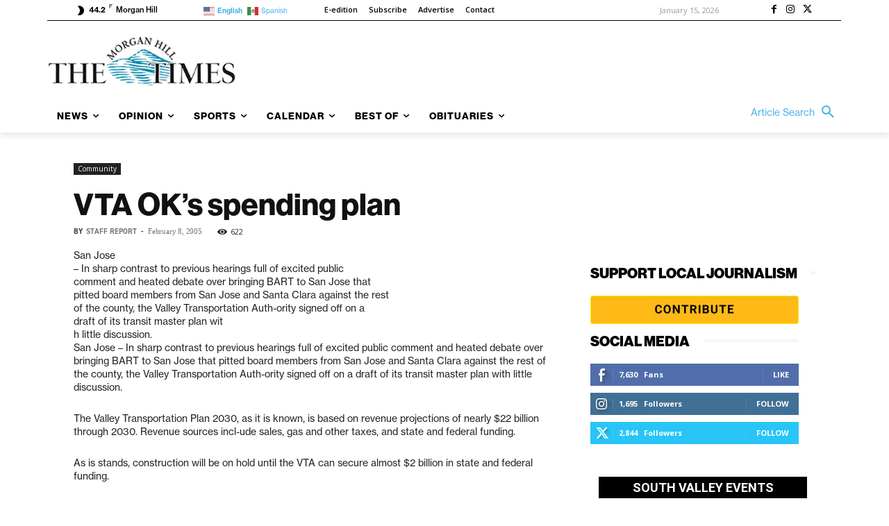

--- FILE ---
content_type: text/css
request_url: https://cdn-p.cityspark.com/cdn/widget/WidgetTemplate2.min.css?v=2
body_size: 1589
content:
@import url(https://fonts.googleapis.com/css?family=Roboto:100,300,400,700,900,500);@import url(https://fonts.googleapis.com/css?family=Roboto+Condensed:300,400,700);.btn,.head{text-align:center}.btn,.footer-dates a{display:inline-block}@font-face{font-family:icomoon;src:url(fonts/icomoon.eot?-35bf);src:url(fonts/icomoon.eot?#iefix-35bf) format('embedded-opentype'),url(fonts/icomoon.woff?-35bf) format('woff'),url(fonts/icomoon.ttf?-35bf) format('truetype'),url(fonts/icomoon.svg?-35bf#icomoon) format('svg');font-weight:400;font-style:normal}[class*=" icon-"],[class^=icon-]{font-family:icomoon;speak:none;font-style:normal;font-weight:400;font-variant:normal;text-transform:none;line-height:1;-webkit-font-smoothing:antialiased;-moz-osx-font-smoothing:grayscale}.icon-plus:before{content:"\f067"}.icon-calendar:before{content:"\e603"}.icon-search:before{content:"\e602"}.icon-arrow-left:before{content:"\e600"}.icon-arrow-right:before{content:"\e601"}a,div,fieldset,form,img,label,legend,li,ol,span,table,tbody,td,tfoot,th,thead,tr,ul{margin:0;padding:0;border:0;font:inherit;vertical-align:baseline}.btn,.eventItem td{vertical-align:middle}h1,h2,h3{margin:0;padding:0}#cityspark-widget,body,html{height:100%;margin:0;padding:0}a{color:inherit;text-decoration:none}.btn{padding:2px 12px;margin-bottom:0;font-size:12px;line-height:15px;cursor:pointer;color:#737373;text-shadow:0 1px 1px rgba(255,255,255,.75);background-color:#dedede;background-image:-moz-linear-gradient(top,#ededed,#c7c7c7);background-image:-webkit-gradient(linear,0 0,0 100%,from(#ededed),to(#c7c7c7));background-image:-webkit-linear-gradient(top,#ededed,#c7c7c7);background-image:-o-linear-gradient(top,#ededed,#c7c7c7);background-image:linear-gradient(to bottom,#ededed,#c7c7c7);background-repeat:repeat-x;border-color:#c7c7c7 #c7c7c7 #a1a1a1;border-color:rgba(0,0,0,.1) rgba(0,0,0,.1) rgba(0,0,0,.25);filter:progid:DXImageTransform.Microsoft.gradient(enabled=false);border-bottom-color:#a2a2a2;-webkit-border-radius:0;-moz-border-radius:0;border-radius:0;-webkit-box-shadow:inset 0 1px 0 rgba(255,255,255,.2),0 1px 2px rgba(0,0,0,.05);-moz-box-shadow:inset 0 1px 0 rgba(255,255,255,.2),0 1px 2px rgba(0,0,0,.05);box-shadow:inset 0 1px 0 rgba(255,255,255,.2),0 1px 2px rgba(0,0,0,.05)}body{font-family:"Roboto Condensed",Roboto,Calibri,Candara,Arial,sans-serif}table{width:100%;height:100%;table-layout:fixed}.head{font-family:Roboto,Calibri,Candara,Arial,sans-serif;font-weight:700;font-size:17px;padding:5px 0}.eventItem td{border:0;text-align:left;padding:2px 6px}td.dateTimeWrapper{width:28px;text-align:center;font-family:Roboto,HelveticaNeue-Light,"Helvetica Neue Light","Helvetica Neue",Helvetica,Arial,"Lucida Grande",sans-serif;font-weight:700;text-transform:uppercase}.day,.month{font-size:13px;line-height:14px;margin-top:2px}.date{font-size:20px;line-height:20px}.arrow,td.arrow{width:11px;padding:0}.location{font-weight:400;margin-top:3px;font-size:12px;line-height:13px}.footer-dates a,.more a{text-decoration:none;margin:0}.title.ellipsis{max-height:2.1em;overflow:hidden}.location.ellipsis{max-height:1.1em;overflow:hidden}.footer-dates a{color:inherit;text-align:center;line-height:14px;font-size:13px;padding:6px 0;float:left}.footer-dates .cal{width:17.5%;font-size:20px;line-height:33px}.footer-day{text-transform:uppercase;font-size:15px}.footer-date{font-size:20px;line-height:18px}.foot .more{cursor:pointer;text-align:center;font-weight:400;font-family:"Roboto Condensed",Roboto,HelveticaNeue-Light,"Helvetica Neue Light","Helvetica Neue",Helvetica,Arial,"Lucida Grande",sans-serif;height:20px}.foot .footDates{height:50px}.foot .more td{font-size:12px}.eventItem .main{padding:3px}.eventItem .dateTimeWrapper{width:32px;font-size:15px}.eventItem .title{font-weight:700;font-size:15px;overflow:hidden;text-overflow:ellipsis;white-space:nowrap}.eventItem:active .title,.eventItem:focus .title,.eventItem:hover .title{font-weight:inherit}.footerDatesWrapper a.date{border:none;width:40px}div.linkMe{height:100%}div.trialT{height:55px}

--- FILE ---
content_type: application/javascript
request_url: https://prism.app-us1.com/?a=67896802&u=https%3A%2F%2Fmorganhilltimes.com%2Fvta-oks-spending-plan%2F
body_size: 121
content:
window.visitorGlobalObject=window.visitorGlobalObject||window.prismGlobalObject;window.visitorGlobalObject.setVisitorId('c7d1974c-dbe5-42a7-9ab6-f78a10c6cdc9', '67896802');window.visitorGlobalObject.setWhitelistedServices('tracking', '67896802');

--- FILE ---
content_type: text/javascript
request_url: https://cdn-p.cityspark.com/cdn/js/rad.js
body_size: 1767
content:
var CS;
(function (CS) {
    var rAd = (function () {
        /**
         * Initializes a new instance of the `PluginName` plugin.
         *
         * @param element   The DOM element.
         * @param options   Plugin options.
         */
        function rAd(display, reportEl, radPath2, reportUrl) {
            this.styles = {
                "tinymodal-overlay": "position:fixed;width:100%;height:100%;top:0;left:0;background:rgba(0,0,0,0.5)",
                "tinymodal-window": "position:absolute;width:200px;top:10%;left: 50%;-webkit-box-shadow:0 0 6px rgba(0,0,0,0.3),0 6px 30px rgba(0,0,0,0.25);box-shadow:0 0 6px rgba(0,0,0,0.3),0 6px 30px rgba(0,0,0,0.25);margin-left: -100px;",
                "tinymodal-title": "position:relative;padding:16.666666666666668px 25px;font-size:130%;font-weight:bold;text-shadow:0 1px rgba(0,0,0,0.7);color:#fbfbfb;background:#1d2a4d;-webkit-border-top-left-radius:3px;border-top-left-radius:3px;-webkit-border-top-right-radius:3px;border-top-right-radius:3px;",
                "tinymodal-close": "position:absolute;top:50%;right:.5em;margin-top:-.5em;font-size:150%;line-height:1;cursor:pointer",
                "tinymodal-content": "padding:25px;background:#fff; max-height:300px;overflow-y:auto",
                "tinymodal-buttons": "zoom:1;padding:25px;background:-webkit-linear-gradient(#d9d9d9, #fff);background:-moz-linear-gradient(#d9d9d9, #fff);background:-o-linear-gradient(#d9d9d9, #fff);background:-ms-linear-gradient(#d9d9d9, #fff);background:linear-gradient(#d9d9d9, #fff);-webkit-border-bottom-left-radius:3px;border-bottom-left-radius:3px;-webkit-border-bottom-right-radius:3px;border-bottom-right-radius:3px;",
                "tinymodal-buttons .inner": "float:right",
                "tinymodal-buttons button": "margin-left:.5em;padding:.6em 1.25em;line-height:1;color:#fbfbfb;font-weight:bold;text-shadow:0 1px rgba(0,0,0,0.7);background:#198a48;border:0;border:1px solid #167c41;border-bottom:1px solid #0f532b;-webkit-border-radius:3px;border-radius:3px;-webkit-box-shadow:inset 0 1px rgba(255,255,255,0.45);box-shadow:inset 0 1px rgba(255,255,255,0.45)"
            };
            this._reportEl = reportEl;
            this._displayEl = display;
            this._rad2 = radPath2;
            rAd.reportUrl = reportUrl;
            this.init();
        }
        rAd.prototype.loadModal = function () {
            window["rad-offender"] = this._reportEl;
            var script = document.createElement('script');
            script.src = this._rad2;
            document.getElementsByTagName('head')[0].appendChild(script);
        };
        /**
         * Initialization.
         */
        rAd.prototype.init = function () {
            var reportAdDiv = document.createElement('div');
            reportAdDiv.setAttribute("style", "height:10px;width:35px;position:fixed;right:0px;bottom:0px;z-index:999999999999999;font-size:8px;background:#F15757;cursor:pointer;border-top-left-radius: 5px;padding-left: 5px;");
            var textNode = document.createTextNode("Report Ad");
            reportAdDiv.appendChild(textNode);
            this._displayEl.appendChild(reportAdDiv);
            var self = this;
            reportAdDiv.onclick = function () { self.loadModal(); return false; };
        };
        rAd.prototype.injectAd = function (div, content, height) {
            var iframe = document.createElement('iframe');
            iframe.frameBorder = "0";
            var adWidth = Math.max(document.documentElement["clientWidth"], document.body["scrollWidth"], document.documentElement["scrollWidth"], document.body["offsetWidth"], document.documentElement["offsetWidth"]);
            if (adWidth > 320)
                adWidth = 320;
            iframe.width = adWidth + "px"; //"100%"; setting width to 100% will make the iframe wider than its content and you might not be able to center it 
            rAd.adHtml += "||ad-unit||" + content;
            iframe.height = height + "px";
            iframe.scrolling = "no";
            div.appendChild(iframe);
            var trial = '<!DOCTYPE html><html><body style="margin:0;padding:0;border:0;font-size:100%;font:inherit;vertical-align:baseline;">';
            var trialEnd = '</body> </html>';
            //way number one
            //iframe.contentWindow["content"] = trial + content + trialEnd;
            //iframe.setAttribute("sandbox", "allow-scripts allow-same-origin allow-popups");
            //iframe.src = 'javascript:window["content"]';
            iframe.setAttribute("sandbox", "allow-scripts allow-same-origin allow-popups");
            iframe.contentWindow.document.open();
            iframe.contentWindow.document.write(trial + content + trialEnd);
            iframe.contentWindow.document.close();
        };
        return rAd;
    }());
    rAd.reportUrl = "";
    rAd.adHtml = "";
    CS.rAd = rAd;
})(CS || (CS = {}));